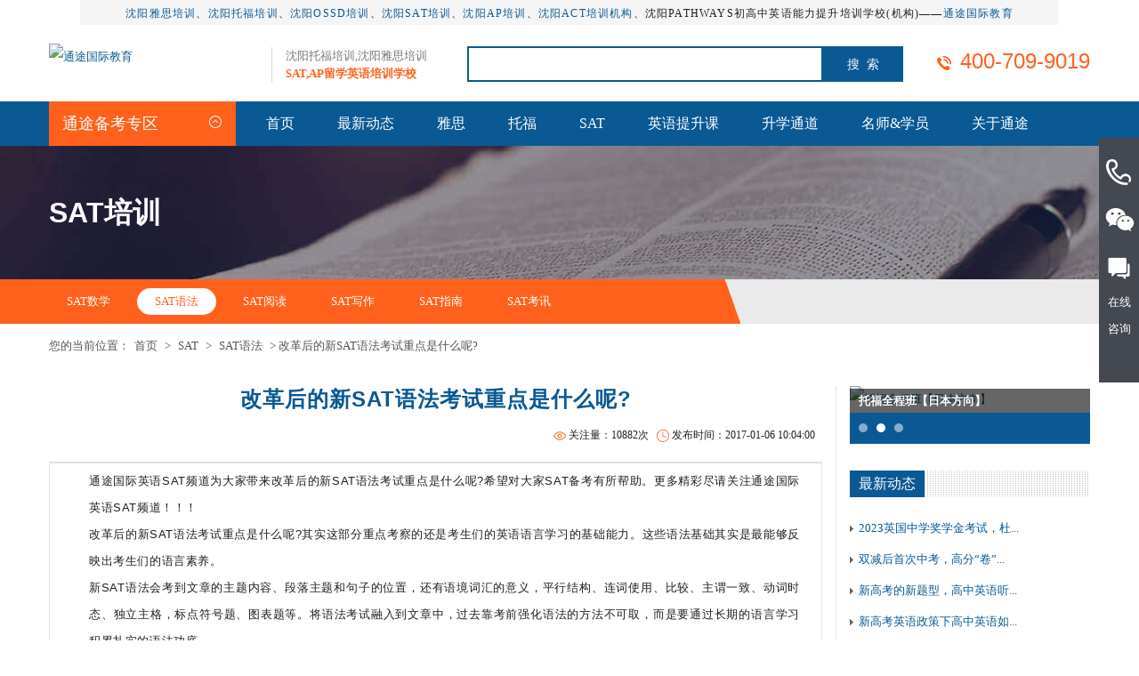

--- FILE ---
content_type: text/html;charset=utf-8
request_url: http://www.tingtoo.com.cn/SAT_sy/yufa/45.html
body_size: 9966
content:
<!DOCTYPE html PUBLIC "-//W3C//DTD XHTML 1.0 Transitional//EN" "http://www.w3.org/TR/xhtml1/DTD/xhtml1-transitional.dtd">
<html xmlns="http://www.w3.org/1999/xhtml">
<head>
<meta http-equiv="Content-Type" content="text/html; charset=utf-8" />
<title>改革后的新SAT语法考试重点是什么呢?-SAT语法-沈阳通途国际教育英语培训学校</title>
<meta name="keywords" content="" />
<meta name="description" content="通途国际英语SAT频道为大家带来改革后的新SAT语法考试重点是什么呢?希望对大家SAT备考有所帮助。更多精彩尽请关注通途国际英语SAT频道！！！

改革后的新SAT语法考试重点是什么呢?其实这部分重点考察的还是考生们的英语语言学习的基础能力。这些语法基础其实是最能够反映出考生们的语言素养。

新SAT语法会考到文章的主题内容、段落主题和句子的位置，还有语境词汇的意义，平行结构、连词使用、比较、主谓一致、动词时态、独立主格，标点符号题、图表题等。将语法考试融入到文章中，过去靠考前强化语法的方法不可取" />
<link rel="stylesheet" href="http://www.tingtoo.com.cn/style/style.css" />
<link rel="stylesheet" href="http://www.tingtoo.com.cn/style/flexslider.css">
<script src="http://www.tingtoo.com.cn/js/iconfont.js"></script>
<script type="text/javascript" src="http://www.tingtoo.com.cn/js/jquery.min.js"></script>
<script>
var _hmt = _hmt || [];
(function() {
  var hm = document.createElement("script");
  hm.src = "https://hm.baidu.com/hm.js?7e629c04c3457609fea8f34f4f262021";
  var s = document.getElementsByTagName("script")[0]; 
  s.parentNode.insertBefore(hm, s);
})();
</script>
<link href="http://www.tingtoo.com.cn/css/lrtk.css" rel="stylesheet" type="text/css">
</head>

<body>
<!-- header-->
<div class="header_top">
<p><a href="http://www.tingtoo.com.cn/IELTS/" target="_blank">沈阳雅思培训</a>、<a href="http://www.tingtoo.com.cn/TOEFL/" target="_blank">沈阳托福培训</a>、<a href="http://ossd.tingtoo.com.cn/" target="_blank">沈阳OSSD培训</a>、<a href="http://www.tingtoo.com.cn/SAT/" target="_blank">沈阳SAT培训</a>、<a href="http://www.tingtoo.com.cn/AP/kaoxun/" target="_blank">沈阳AP培训</a>、<a href="http://www.tingtoo.com.cn/ACT/" target="_blank">沈阳ACT培训机构</a>、沈阳PATHWAYS初高中英语能力提升培训学校(机构)——<a href="http://www.tingtoo.com.cn/" target="_blank">通途国际教育</a></p>
</div>
<div class="main header">

     <div class="container padding_lr">

          <div class="head_l"><logo><a title="通途国际教育" href="http://www.tingtoo.com.cn/"><img src="http://www.tingtoo.com.cn/uploads/image/20171122/1511321295.jpg" alt="通途国际教育"/></a></logo>
		  
		  <span>沈阳托福培训,沈阳雅思培训<br/><font>SAT,AP留学英语培训学校</font></span></div>
		  

          <form action="http://www.tingtoo.com.cn/search/" method="post" name="form" id="form" class="search" onSubmit="return cfg_sub()">

              <input name="keywords" id="keywords" type="text" value="" class="txt" />

			  <input type="button" onclick="sub()" class="but" value="搜  索" />

          </form>

		  <script>

		  function cfg_sub(){

			  if($("#keywords").val()==''){

				  layer.alert('请输入搜索内容', {
					icon: 2,
					skin: 'layer-ext-moon'
				})

				  $("#keywords").focus();

				  return false;

			  }

		  }

		  function sub(){

			  $("#form").submit();

		  }

		  </script>

          <div class="head_r">

             <p title="官方热线：400-709-9019"><svg class="icon" aria-hidden="true">

                    <use xlink:href="#icon-dianhua"></use>

                </svg>400-709-9019</p>

          </div>

     </div>

</div>

<div class="nav warp_view">

     <div class="container padding_lr">

         <div class="menu">

			
            <div class="menu_t">通途备考专区
                <i class="icon-menu">

			       <svg class="icon" aria-hidden="true">

                        <use xlink:href="#icon-07jiantouxiangshang"></use>

                   </svg>

                </i>

            </div>

           <div class="menu_list" style="display:none;">

              <ul>

				
                <li>

                  <h3><a title="雅思备考专区" href="http://www.tingtoo.com.cn/IELTS_sy/">雅思备考专区</a></h3> 

                  <p>

					
					<a title="雅思听力" target="_blank" href="http://www.tingtoo.com.cn/IELTS_sy/tingli/">雅思听力</a>

					
					<a title="雅思口语" target="_blank" href="http://www.tingtoo.com.cn/IELTS_sy/kouyu/">雅思口语</a>

					
					<a title="雅思阅读" target="_blank" href="http://www.tingtoo.com.cn/IELTS_sy/yuedu/">雅思阅读</a>

					
					<a title="雅思写作" target="_blank" href="http://www.tingtoo.com.cn/IELTS_sy/xiezuo/">雅思写作</a>

					
					<a title="雅思机经" target="_blank" href="http://www.tingtoo.com.cn/IELTS_sy/jijing/">雅思机经</a>

					
					<a title="雅思考试" target="_blank" href="http://www.tingtoo.com.cn/IELTS_sy/kaoshi/">雅思考试</a>

					
				  </p>

                </li>

				
                <li>

                  <h3><a title="托福备考专区" href="http://www.tingtoo.com.cn/TOEFL_sy/">托福备考专区</a></h3> 

                  <p>

					
					<a title="托福听力" target="_blank" href="http://www.tingtoo.com.cn/TOEFL_sy/tingli/">托福听力</a>

					
					<a title="托福口语" target="_blank" href="http://www.tingtoo.com.cn/TOEFL_sy/kouyu/">托福口语</a>

					
					<a title="托福阅读" target="_blank" href="http://www.tingtoo.com.cn/TOEFL_sy/yuedu/">托福阅读</a>

					
					<a title="托福写作" target="_blank" href="http://www.tingtoo.com.cn/TOEFL_sy/xiezuo/">托福写作</a>

					
					<a title="托福机经" target="_blank" href="http://www.tingtoo.com.cn/TOEFL_sy/jijing/">托福机经</a>

					
					<a title="托福考试" target="_blank" href="http://www.tingtoo.com.cn/TOEFL_sy/kaoshi/">托福考试</a>

					
				  </p>

                </li>

				
                <li>

                  <h3><a title="SAT备考专区" href="http://www.tingtoo.com.cn/SAT_sy/">SAT备考专区</a></h3> 

                  <p>

					
					<a title="SAT数学" target="_blank" href="http://www.tingtoo.com.cn/SAT_sy/shuxue/">SAT数学</a>

					
					<a title="SAT语法" target="_blank" href="http://www.tingtoo.com.cn/SAT_sy/yufa/">SAT语法</a>

					
					<a title="SAT阅读" target="_blank" href="http://www.tingtoo.com.cn/SAT_sy/yuedu/">SAT阅读</a>

					
					<a title="SAT写作" target="_blank" href="http://www.tingtoo.com.cn/SAT_sy/xiezuo/">SAT写作</a>

					
					<a title="SAT指南" target="_blank" href="http://www.tingtoo.com.cn/SAT_sy/zhinan/">SAT指南</a>

					
					<a title="SAT考讯" target="_blank" href="http://www.tingtoo.com.cn/SAT_sy/kaoxun/">SAT考讯</a>

					
				  </p>

                </li>

				
                <li>

                  <h3><a title="留学资讯" href="http://www.tingtoo.com.cn/liuxue/">留学资讯</a></h3> 

                  <p>

					
				  </p>

                </li>

				
                <li>

                  <h3><a title="名校分析" href="http://www.tingtoo.com.cn/mingxiao/">名校分析</a></h3> 

                  <p>

					
				  </p>

                </li>

				
              </ul>

             </div>

         </div>

         <div class="nav_r">

             <ul>

				
                <li          >
				<a href="http://www.tingtoo.com.cn"  title="首页">首页</a>
         
                 
                
                </li>

				
                <li          >
				<a href="http://www.tingtoo.com.cn/news/"  title="最新动态">最新动态</a>
         
                 
                
                </li>

				
                <li          >
				<a href="http://www.tingtoo.com.cn/IELTS_sy/"  title="雅思">雅思</a>
         
                 
                
                </li>

				
                <li          >
				<a href="http://www.tingtoo.com.cn/TOEFL_sy/"  title="托福">托福</a>
         
                 
                
                </li>

				
                <li          >
				<a href="http://www.tingtoo.com.cn/SAT_sy/"  title="SAT">SAT</a>
         
                 
                
                </li>

				
                <li          >
				<a href="http://www.tingtoo.com.cn/NLXJ/"  title="英语提升课">英语提升课</a>
         
                 
                
                </li>

				
                <li          >
				<a href="http://www.tingtoo.com.cn/liuxuetd/"  title="升学通道">升学通道</a>
         
                 
                
                </li>

				
                <li          >
				<a href="http://www.tingtoo.com.cn/xueyuan/"  title="名师&学员">名师&学员</a>
         
                 
                
                </li>

				
                <li          >
				<a href="http://www.tingtoo.com.cn/about.html"  title="关于通途">关于通途</a>
         
                 
                
                </li>

				
            </ul>

         </div>

     </div>

</div>
<!-- /header--> 
<div class="main banner">
     <div class="container padding_lr">
         <strong>SAT培训</strong>
      
     </div>
</div>
<div class="main hui position">
    <div class="position_t">
       <div class="container">
           <ul>
               				<li><a title="SAT数学" href="http://www.tingtoo.com.cn/SAT_sy/shuxue/"  title="SAT数学">SAT数学</a></li>
								<li><a title="SAT语法" href="http://www.tingtoo.com.cn/SAT_sy/yufa/" class="on" title="SAT语法">SAT语法</a></li>
								<li><a title="SAT阅读" href="http://www.tingtoo.com.cn/SAT_sy/yuedu/"  title="SAT阅读">SAT阅读</a></li>
								<li><a title="SAT写作" href="http://www.tingtoo.com.cn/SAT_sy/xiezuo/"  title="SAT写作">SAT写作</a></li>
								<li><a title="SAT指南" href="http://www.tingtoo.com.cn/SAT_sy/zhinan/"  title="SAT指南">SAT指南</a></li>
								<li><a title="SAT考讯" href="http://www.tingtoo.com.cn/SAT_sy/kaoxun/"  title="SAT考讯">SAT考讯</a></li>
				           </ul> 
		              <p class="position_l">您的当前位置：<a title="首页" href="http://www.tingtoo.com.cn/">首页</a>&nbsp;&gt;&nbsp;<a title=SAT href="http://www.tingtoo.com.cn/SAT_sy/">SAT</a>&nbsp;&gt;&nbsp;<a title=SAT语法 href="http://www.tingtoo.com.cn/SAT_sy/yufa/">SAT语法</a> > 改革后的新SAT语法考试重点是什么呢?</p>          
       </div>
    </div> 
    <div class="position_bg"></div>
</div>
<div class="main" style="padding-bottom:50px;">
    <div class="container">
      <div class="left padding_lr" style="margin-top:70px; border-right:1px #e2e2e2 solid">
			            <div class="news_t">
                <h1>改革后的新SAT语法考试重点是什么呢?</h1>
                <i><svg class="icon" aria-hidden="true">
                <use xlink:href="#icon-shijian"></use>
                </svg>发布时间：2017-01-06 10:04:00</i>
                <i><svg class="icon" aria-hidden="true">
                <use xlink:href="#icon-yanjing"></use>
                </svg>关注量：10882次</i>
            </div>
            <div class="news_c">
                <p>
				通途国际英语SAT频道为大家带来改革后的新SAT语法考试重点是什么呢?希望对大家SAT备考有所帮助。更多精彩尽请关注通途国际英语SAT频道！！！<br />
改革后的新SAT语法考试重点是什么呢?其实这部分重点考察的还是考生们的英语语言学习的基础能力。这些语法基础其实是最能够反映出考生们的语言素养。<br />
新SAT语法会考到文章的主题内容、段落主题和句子的位置，还有语境词汇的意义，平行结构、连词使用、比较、主谓一致、动词时态、独立主格，标点符号题、图表题等。将语法考试融入到文章中，过去靠考前强化语法的方法不可取，而是要通过长期的语言学习积累扎实的语法功底。<br />
在新SAT语法部分，想要取得高分成绩，就要更多的练习。由于考试是在文章中出的，所以要提高自己的阅读能力，特别要学会总结文章的主题和大意，注意逻辑分析能力的锻炼。英语语言基础能力是大家备考的重点。<p style="text-align:center;">本文由<a href="http://www.tingtoo.org/SAT/">沈阳SAT培训</a>  通途国际英语原创，转载请保留链接: http://www.tingtoo.com.cn/SAT_sy/yufa/45.html</p>
				</p> <br/>
                <div class="bdsharebuttonbox"><a href="#" class="bds_more" data-cmd="more">分享到：</a><a href="#" class="bds_qzone" data-cmd="qzone" title="分享到QQ空间">QQ空间</a><a href="#" class="bds_tsina" data-cmd="tsina" title="分享到新浪微博">新浪微博</a><a href="#" class="bds_tqq" data-cmd="tqq" title="分享到腾讯微博">腾讯微博</a><a href="#" class="bds_renren" data-cmd="renren" title="分享到人人网">人人网</a><a href="#" class="bds_weixin" data-cmd="weixin" title="分享到微信">微信</a></div>
			<script>window._bd_share_config={"common":{"bdSnsKey":{},"bdText":"","bdMini":"2","bdMiniList":["mshare","qzone","tsina","bdysc","renren","tqq","bdxc","kaixin001","tqf","tieba","douban","bdhome","sqq","thx","ibaidu","meilishuo","mogujie","diandian","huaban","duitang","hx","fx"],"bdPic":"","bdStyle":"0","bdSize":"16"},"share":{"bdSize":16}};with(document)0[(getElementsByTagName('head')[0]||body).appendChild(createElement('script')).src='http://bdimg.share.baidu.com/static/api/js/share.js?v=89860593.js?cdnversion='+~(-new Date()/36e5)];</script>               
            </div>			
            <div class="fy">
				<a title="SAT语法--常考搭配" href="http://www.tingtoo.com.cn/SAT_sy/yufa/323.html">上一篇：SAT语法--常考搭配</a><a title="SAT语法常见失分点" href="http://www.tingtoo.com.cn/SAT_sy/yufa/709.html">下一篇：SAT语法常见失分点</a>            </div>
            <div class="main hot_ls">
                <div class="title_b"><a title="明星教师" href="http://www.tingtoo.com.cn/shizi/">明星教师</a></div>
                <ul class="hot_ls_b">
					                    <li><a title="Linda" href="http://www.tingtoo.com.cn/shizi/1.html"><img src="http://www.tingtoo.com.cn/uploads/image/20211201/1638335208.jpg" alt="Linda" /><h4>Linda</h4><p>主讲：现任教通途国际英语 • 阅读/写作主讲老师； 主讲雅思、托福阅读/写作，SAT阅读、英国文学课程；</p><i> </i></a></li>
					                    <li><a title="Jim" href="http://www.tingtoo.com.cn/shizi/2.html"><img src="http://www.tingtoo.com.cn/uploads/image/20180316/1521174601.jpg" alt="Jim" /><h4>Jim</h4><p>主讲：现任教通途国际英语 • 托福、雅思及成人能力口语和听力主讲。</p><i> </i></a></li>
					                    <li><a title="Alicia" href="http://www.tingtoo.com.cn/shizi/3.html"><img src="http://www.tingtoo.com.cn/uploads/image/20211111/1636597500.jpg" alt="Alicia" /><h4>Alicia</h4><p>主讲：现任通途国际英语雅思口语、写作主讲教师。 </p><i> </i></a></li>
					                    <li><a title="Mandy" href="http://www.tingtoo.com.cn/shizi/4.html"><img src="http://www.tingtoo.com.cn/uploads/image/20190920/1568961066.jpg" alt="Mandy" /><h4>Mandy</h4><p>主讲：现任通途国际英语 • 高级雅思、托福讲师；</p><i> </i></a></li>
									</ul>
            </div>
        </div>
        <div class="right" style="padding-top:70px;">
            <div class="main hot_kc">
                <ul class="slides">
                                        <li><a title="露丝奖学金课程" href="http://www.tingtoo.com.cn/IELTS_sy/636.html#view"><h2>露丝奖学金课程</h2><img src="http://www.tingtoo.com.cn/uploads/image/20180829/1535521803.jpg" alt="露丝奖学金课程" /></a></li>
					                    <li><a title="托福全程班【日本方向】" href="http://www.tingtoo.com.cn/TOEFL_sy/156.html#view"><h2>托福全程班【日本方向】</h2><img src="http://www.tingtoo.com.cn/uploads/image/20180106/1515206567.jpg" alt="托福全程班【日本方向】" /></a></li>
					                    <li><a title="高考后雅思集训班" href="http://www.tingtoo.com.cn/IELTS_sy/986.html#view"><h2>高考后雅思集训班</h2><img src="http://www.tingtoo.com.cn/uploads/image/20220706/1657096061.jpg" alt="高考后雅思集训班" /></a></li>
					                </ul>
            </div>
            <div class="main hot_news">
                <div class="title_r"><a title="最新动态" href="http://www.tingtoo.com.cn/news/">最新动态</a></div>
                <ul>
					                    <li><a title="2023英国中学奖学金考试，杜伦中学考试时间公布！" href="http://www.tingtoo.com.cn/news/990.html">2023英国中学奖学金考试，杜...</a></li>
					                    <li><a title="双减后首次中考，高分“卷”出天际！现在考虑出国还来得及吗？" href="http://www.tingtoo.com.cn/news/989.html">双减后首次中考，高分“卷”...</a></li>
					                    <li><a title="新高考的新题型，高中英语听力、读后续写强化学习与训练培训班" href="http://www.tingtoo.com.cn/news/988.html">新高考的新题型，高中英语听...</a></li>
					                    <li><a title="新高考英语政策下高中英语如何拿下高分呢？中考后这样学！" href="http://www.tingtoo.com.cn/news/985.html">新高考英语政策下高中英语如...</a></li>
					                    <li><a title="高考后雅思集训-沈阳雅思培训，带你冲刺高分,迎战新目标！" href="http://www.tingtoo.com.cn/news/984.html">高考后雅思集训-沈阳雅思培训...</a></li>
					                    <li><a title="英高喜报！露丝放榜，通途全员录取并收获奖学金！！" href="http://www.tingtoo.com.cn/news/983.html">英高喜报！露丝放榜，通途全...</a></li>
					                    <li><a title="通途“云自习室”上线，你的专属线上陪伴自习空间！" href="http://www.tingtoo.com.cn/news/982.html">通途“云自习室”上线，你的...</a></li>
					                    <li><a title="2022年英国中学奖学金考试时间" href="http://www.tingtoo.com.cn/news/981.html">2022年英国中学奖学金考试时...</a></li>
					                </ul>
            </div>
            <div class="main hot_xy">
                  <div class="title_r"><a title="优秀学员" href="http://www.tingtoo.com.cn/xueyuan/">优秀学员</a></div>
                  <ul>
                                         <li><a title="邢译壬 雅思7分" href="http://www.tingtoo.com.cn/xueyuan/50.html"><img src="http://www.tingtoo.com.cn/uploads/image/20180419/1524113625.jpg" alt="邢译壬 雅思7分" /><h4>邢译壬 雅思7分</h4><i>雅思7分</i><p>雅思全程班</p></a></li>
					                    <li><a title="于之迅同学 托福100分" href="http://www.tingtoo.com.cn/xueyuan/632.html"><img src="http://www.tingtoo.com.cn/uploads/image/20180823/1535009175.jpg" alt="于之迅同学 托福100分" /><h4>于之迅同学 托福100分</h4><i>托福100分</i><p>托福一对一精品班</p></a></li>
					                    <li><a title="陶同学 雅思7分" href="http://www.tingtoo.com.cn/xueyuan/649.html"><img src="http://www.tingtoo.com.cn/uploads/image/20180906/1536229523.jpg" alt="陶同学 雅思7分" /><h4>陶同学 雅思7分</h4><i>雅思7分</i><p>通途雅思一对一课程</p></a></li>
									  </ul>
            </div>            
            <div class="wx"><img src="http://www.tingtoo.com.cn/images/wx_16.jpg" alt="微信平台二维码" /></div>
            <div class="main hot_xh">
                <div class="title_r"><a title="猜你喜欢" href="http://www.tingtoo.com.cn/IELTS/">猜你喜欢</a></div>
                <ul>
                                        <li><a title="高考后雅思集训班" href="http://www.tingtoo.com.cn/IELTS_sy/986.html#view">高考后雅思集训班</a></li>
					                    <li><a title="托福精品课程" href="http://www.tingtoo.com.cn/TOEFL_sy/105.html#view">托福精品课程</a></li>
					                    <li><a title="沈阳SAT精品课程" href="http://www.tingtoo.com.cn/SAT_sy/108.html#view">沈阳SAT精品课程</a></li>
					                    <li><a title="托福全程班【日本方向】" href="http://www.tingtoo.com.cn/TOEFL_sy/156.html#view">托福全程班【日本方向】</a></li>
					                    <li><a title="雅思满分班" href="http://www.tingtoo.com.cn/IELTS_sy/708.html#view">雅思满分班</a></li>
					                    <li><a title="雅思精品课程" href="http://www.tingtoo.com.cn/IELTS_sy/102.html#view">雅思精品课程</a></li>
					                    <li><a title="露丝奖学金课程" href="http://www.tingtoo.com.cn/IELTS_sy/636.html#view">露丝奖学金课程</a></li>
					                    <li><a title="雅思一对二" href="http://www.tingtoo.com.cn/IELTS_sy/101.html#view">雅思一对二</a></li>
					                </ul>
            </div>
        </div>  
    </div>    
</div>    
<!-- footer-->
﻿<div class="footer">

    <div class="container padding_lr">


         <div class="foot_l">



             <div class="d_logo"><a href="http://www.tingtoo.org/"><img src="http://www.tingtoo.com.cn/uploads/image/20171122/1511318893.png" title="通途国际教育" alt="沈阳通途国际教育"/></a></div>



             <div class="copy">



				<i>友情链接：</i>
				<p style="font-size:12px;">
								
				<a href="http://www.tingtoo.com.cn/TOEFL_sy/" title="沈阳托福培训，沈阳托福培训班，沈阳托福培训学校，沈阳托福一对一培训，沈阳留学英语培训，沈阳英语培训" target="_blank">沈阳托福培训</a>
           	   				
				<a href="http://www.tingtoo.com.cn/IELTS_sy/" title="沈阳雅思英语培训机构" target="_blank">沈阳雅思培训</a>
           	   				
				<a href="http://www.tingtoo.com.cn/news/967.html" title="" target="_blank">沈阳OSSD加拿大高中课程培训</a>
           	   				
				<a href="http://www.tingtoo.com.cn/SAT_sy/" title="沈阳SAT英语培训机构" target="_blank">沈阳SAT培训</a>
           	   				
				<a href="http://www.tingtoo.com.cn" title="沈阳通途教育培训学校" target="_blank">沈阳通途教育</a>
           	   				
				<a href="http://weibo.com/tingtoosy" title="通途国际英语 · 官方微博" target="_blank">官方微博</a>
           	   				
				<a href="http://blog.sina.com.cn/u/2638361843 " title="官方博客" target="_blank">官方博客</a>
           	   				
				<a href="http://m.sohu.com/media/120097114" title=" 搜狐号" target="_blank"> 搜狐号</a>
           	   				
				<a href="https://www.zhihu.com/org/chen-yang-tong-tu-guo-ji-ying-yu-26/activities" title="" target="_blank">知乎机构号</a>
           	   				
				<a href="https://www.baidu.com/s?wd=site:www.tingtoo.org" title="" target="_blank">百度通途</a>
           	   				 </p>
				 <p>
				 <div> 
				 		通途国际教育(沈河校区)：<a href="http://www.tingtoo.org/about.html#4" target="_blank">沈阳市沈河区青年大街嘉里城企业广场A座</a><br/>
						通途国际教育(皇姑校区)：<a href="http://www.tingtoo.org/about.html#4" target="_blank">沈阳市皇姑区黄河南大街70号甲3门（省实验中学对面）</a>
				 </div>
				 </p>



			  </div>
			
             <div class="copy">
			 	<i>版权所有：</i>
					<p><a href="http://www.tingtoo.com.cn/about.html" target="_blank"><a href="http://www.tingtoo.com.cn/">沈阳通途教育培训学校【雅思培训、托福培训、A-level培训、SAT培训、企业英语培训、成人英语培训、留学英语培训、英国高中奖学金、加拿大高中OSSD课程培训等国际课程培优。】</a></a> | 
					<a href="http://beian.miit.gov.cn/" target="_blank"> 辽ICP备17019130号-2</a> | 
					<img src="http://www.tingtoo.com.cn/images/batb.png" alt="沈阳通途国际教育"/>
					<a href="http://www.beian.gov.cn/portal/registerSystemInfo?recordcode= 21010202000238" target="_blank">辽公网安备： 21010202000238号 </a>
					<a href="http://www.tingtoo.com.cn/sitemap.html" target="_blank">网站地图</a>
				
	
					
					</p>
<!-- 360: fenxi -->					</div>
<script>
(function(b,a,e,h,f,c,g,s){b[h]=b[h]||function(){(b[h].c=b[h].c||[]).push(arguments)};
b[h].s=!!c;g=a.getElementsByTagName(e)[0];s=a.createElement(e);
s.src="//s.union.360.cn/"+f+".js";s.defer=!0;s.async=!0;g.parentNode.insertBefore(s,g)
})(window,document,"script","_qha",434669,false);
</script>
<!-- 360: 结束 -->	
         </div>
<script>
(function(){
var src = "https://s.ssl.qhres2.com/ssl/ab77b6ea7f3fbf79.js";
document.write('<script src="' + src + '" id="sozz"><\/script>');
})();
</script>

<script>

	function Contact_close(){
	$(".reserve").animate({width:'30px'},800).find('.container,.gubi').animate({opacity:0},800,function(){
		$("#reserve_open").show(function(){
			$(this).bind('click',function(){
				$(this).parent().animate({width:'100%'},800).find('.container,.gubi').animate({opacity:1},800);
				$(this).hide();
				})
			});
		});
	}

</script>
<!-- long-->
<script>
   (function() {
     var hmkf = document.createElement("script");
     hmkf.src = "https://api.znkefu.cn/static/chat/js/web-kefu.js?v=VTJGc2RHVmtYMThoMGZKRnhmTUVQRUVQYzFrTHBmSWxxTlRuRHpWdUs4K0p3Z0xXQVVKTFBNc0paREpCdDZaOG1MNHZvZE5JeDZOOTFpMWFDK2NWc29mNEladDlpcWcyWE9vc0RodDlOcGM9&h=aHR0cHM6Ly9jaGF0Lnpua2VmdS5jbixodHRwczovL2FwaS56bmtlZnUuY24=";
     var skf = document.getElementsByTagName("script")[0]; 
     skf.parentNode.insertBefore(hmkf, skf);
   })();
</script>
<!-- end-->
<!-- kf代码 开始 -->
<div class="izl-rmenu">
    <a class="consult" target="_blank"><div class="phone" style="display:none;">免费咨询电话:<br>400-709-9019</div></a>
  <a class="cart">
  <div class="pic"></div></a></div>
  <!-- 代码 end -->

<!-- /footer-->
<script type="text/javascript" src="http://www.tingtoo.com.cn/js/jquery.flexslider-min.js"></script>
<script type="text/javascript" src="http://www.tingtoo.com.cn/js/n_page.js"></script>
</body>
</html>


--- FILE ---
content_type: text/css
request_url: http://www.tingtoo.com.cn/style/flexslider.css
body_size: 2536
content:
@charset "utf-8";
/*
 * jQuery FlexSlider v2.0
 * http://www.woothemes.com/flexslider/
 *
 * Copyright 2012 WooThemes
 * Free to use under the GPLv2 license.
 * http://www.gnu.org/licenses/gpl-2.0.html
 *
 * Contributing author: Tyler Smith (@mbmufffin)
 */

/* Browser Resets */
.flex-container a:active, .flexslider_news a:active, .flex-container a:focus, .flexslider_news a:focus {
	outline: none;
}
.slides, .flex-control-nav,.home_news_yw .flex-direction-nav {
	padding: 0;
	list-style: none;
}
/* FlexSlider Necessary Styles
*********************************/ 
.style3 .slides {
}
.style3 .media_box .slides {
	border: none;
}
.flexslider_news .slides > li {
	display: none;
	-webkit-backface-visibility: hidden;
} /* Hide the slides before the JS is loaded. Avoids image jumping */
.flexslider_news .slides img {
	width: 100%;
	display: block;
}
.flex-pauseplay span {
	text-transform: capitalize;
}
/* Clearfix for the .slides element */
.slides:after {
	content: ".";
	display: block;
	clear: both;
	visibility: hidden;
	line-height: 0;
	height: 0;
}
html[xmlns] .slides {
	position:relative;
	display: block;
}
* html .slides {
	height: 1%;
}
/* No JavaScript Fallback */
/* If you are not using another script, such as Modernizr, make sure you
 * include js that eliminates this class on page load */
.no-js .slides > li:first-child {
	display: block;
}
/* FlexSlider Default Theme
*********************************/
.flexslider_news {
	width:100%;
	float:left;
	/*position: relative;
	zoom: 1;
	top:80px;*/
}
.flex-viewport {
	max-height: 2000px;
	-webkit-transition: all 1s ease;
	-moz-transition: all 1s ease;
	transition: all 1s ease;
}
.loading .flex-viewport {
	max-height: 560px;
}
.flexslider_news .slides {
	zoom: 1;
}
.carousel li {
	margin-right: 5px
}
/* Direction Nav */
.home_news_yw .flex-next {
	left: 66.66666666666666%;
	background: url(../images/index-left.jpg) no-repeat right top;
	position: absolute;
	top: 50%;
	cursor: pointer;
	width: 40px;
	height: 40px;
	z-index: 9999;
	opacity: 1;
	margin-left:-10px;
	margin-top:-40px;
	transition: all ease 0.35s
}
.home_news_yw .flex-prev {
	right: 33.33333333333333%;
	background: url(../images/index-left.jpg) no-repeat left top;
	position: absolute;
	top: 50%;
	cursor: pointer;
	width: 40px;
	height: 40px;
	z-index: 9999;
	opacity: 1;
	margin-top:-40px;
	margin-right:10px;
	transition: all ease 0.35s
}
.home_news_yw .flex-direction-nav .disabled {
	opacity: .3!important;
	filter: alpha(opacity=30);
	cursor: default;
}
.home_news_yw .flexslider:hover .flex-direction-nav li a {
	opacity: 1
}
/* Control Nav */
.flex-control-nav {
	width: 100%;
	float:left;
	background:#0a5994;
	height:35px;
	padding:5px;
}
.slideleft .flex-control-nav {
	right: 10px;
	margin-left: 0px;
}
.style3 .flex-control-nav {
	width: 100%;
	position: relative;
	margin: 15px 0 15px 0;
	text-align: center;
}
.media_box{
	position:relative;}
.media_box .flex-control-nav {
	width: auto;
	position:absolute;
	margin:10px 0;
	left:calc(66.66666666666666% + 40px);left:-webkit-calc(66.66666666666666% + 40px);left:-moz-calc(66.66666666666666% + 40px);
	bottom:40px;
}
@media screen and (max-width: 1200px) {
.media_box .flex-control-nav {
	left:calc(66.66666666666666% + 20px);left:-webkit-calc(66.66666666666666% + 20px);left:-moz-calc(66.66666666666666% + 20px);
	bottom:25px;
	}
}
@media screen and (max-width: 991px) {
.media_box .flex-control-nav {
	left:20px;
	bottom:20px;
	}
}
.aslider .flex-control-nav {
	width: auto;
	position: absolute;
	margin: 10px 0;
	right: 10px;
}
.aslider .flex-control-paging li a, .media_box .flex-control-paging li a {
	width: 16px;
	height: 16px;
	background:rgba(255,255,255,0.5);
	-webkit-border-radius: 100px;
	-moz-border-radius: 100px;
	-o-border-radius: 100px;
	-ms-border-radius: 100px;
	-khtml-border-radius: 100px;
	border-radius: 100px;
}
.aslider .flex-control-paging li a.flex-active, .media_box .flex-control-paging li a.flex-active {
	width:16px;
	height: 16px;
}
.flex-control-nav li {
	width:10px;
	height:10px;
	margin:5px;
	display: inline-block;
	zoom: 1;
*display: inline;
background:none !important;
}

.flex-control-paging li a {
	width: 10px;
	height: 10px;
	margin-top:2px;
	display:inline-block;
	cursor: pointer;
	text-indent: -9999px;
	background-color:rgba(255,255,255,0.5);
	border-radius:50%;
}
.flex-control-paging li a:hover {
	background-color: #fff;
}
.flex-control-paging li a.flex-active {
	background-color: #fff;
	cursor: pointer;
}
.flex-control-thumbs {
	margin: 5px 0 0;
	position: static;
	overflow: hidden;
}
.flex-control-thumbs li {
	width: 25%;
	float: left;
	margin: 0;
}
.flex-control-thumbs img {
	width: 100%;
	display: block;
	opacity: .7;
	cursor: pointer;
}
.flex-control-thumbs img:hover {
	opacity: 1;
}
.flex-control-thumbs .active {
	opacity: 1;
	cursor: default;
}
.flexslider_news ul.slides li .slide_content, .flexslider_news ul.slides li .slide_desc, .flexslider_news ul.slides li .slide_content_left, .flexslider_news ul.slides li .slide_desc_left, .flexslider_news ul.slides li .slide_content_right, .flexslider_news ul.slides li .slide_desc_right {
	position: absolute;
	top: 10%;
	left: 8%;
	max-width: 350px;
	text-align: left;
}
.slide_content1_left {
	position: absolute;
	top: 10%;
	left: 18%;
	max-width: 350px;
	text-align: left;
}
.slide_desc1_left {
	position: absolute;
	top: 18%;
	left: 20%;
	max-width: 500px;
	text-align: left;
}
.flexslider_news ul.slides li .slide_content, .flexslider_news ul.slides li .slide_content_left, .flexslider_news ul.slides li .slide_content_right {
	padding: 10px 20px;
}
.flexslider_news ul.slides li .slide_desc, .flexslider_news ul.slides li .slide_desc_left, .flexslider_news ul.slides li .slide_desc_right {
	padding: 5px 10px 5px 10px;
	font-size: 11px;
	opacity: 0.8;
	border: 0;
}
.flexslider_news ul.slides li .slide_content_right, .flexslider_news ul.slides li .slide_desc_right {
	text-align: right;
	top: 28%;
	left: auto;
	right: 25%;
}
.flexslider_news ul.slides li .slide_content_left {
	animation: reset, slide-left 0.8s;
	-moz-animation: reset, slide-left 0.8s; /* Firefox */
	-webkit-animation: reset, slide-left 0.8s; /* Safari and Chrome */
}
.flexslider_news ul.slides li .slide_content_right {
	animation: reset, slide-right 0.8s;
	-moz-animation: reset, slide-right 0.8s;
	-webkit-animation: reset, slide-right 0.8s;
}
.flexslider_news ul.slides li .slide_desc {
	top: 25%;
	left: 8%;
}
.flexslider_news ul.slides li .slide_desc_left {
	top: 10%;
	left: 30%;
	-webkit-animation: reset, slide-down 0.8s;
	-moz-animation: reset, slide-down 0.8s;
	animation: reset, slide-down 0.8s;
}
.flexslider_news ul.slides li .slide_desc_right {
	top: 33%;
	right: 18%;
	-webkit-animation: reset, slide-up 0.8s;
	-moz-animation: reset, slide-up 0.8s;
	animation: reset, slide-up 0.8s;
}
 @keyframes reset {
0% {
 opacity: 0;
}
100% {
 opacity: 0;
}
}
 @-moz-keyframes reset {
0% {
 opacity: 0;
}
100% {
 opacity: 0;
}
}
 @-webkit-keyframes reset {
0% {
 opacity: 0;
}
100% {
 opacity: 0;
}
}
 @keyframes slide-left {
from {
left:12%;
opacity: 0;
}
to {
left:8%;
opacity: 1;
}
}
 @-moz-keyframes slide-left /* Firefox */ {
from {
left:12%;
opacity: 0;
}
to {
left:8%;
opacity: 1;
}
}
 @-webkit-keyframes slide-left /* Safari and Chrome */ {
from {
left:12%;
opacity: 0;
}
to {
left:8%;
opacity: 1;
}
}
 @keyframes slide-right {
from {
right:15%;
opacity: 0;
}
to {
right:25%;
opacity: 1;
}
}
 @-moz-keyframes slide-right /* Firefox */ {
from {
right:15%;
opacity: 0;
}
to {
right:25%;
opacity: 1;
}
}
 @-webkit-keyframes slide-right /* Safari and Chrome */ {
from {
right:15%;
opacity: 0;
}
to {
right:25%;
opacity: 1;
}
}
@keyframes slide-down {
from {
top:15%;
opacity: 0;
}
to {
top:10%;
opacity: 0.8;
}
}
 @-moz-keyframes slide-down /* Firefox */ {
from {
top:15%;
opacity: 0;
}
to {
top:10%;
opacity: 0.8;
}
}
 @-webkit-keyframes slide-down /* Safari and Chrome */ {
from {
top:15%;
opacity: 0;
}
to {
top:10%;
opacity: 0.8;
}
}
@keyframes slide-up {
from {
top:45%;
opacity: 0;
}
to {
top:33%;
opacity: 0.8;
}
}
 @-moz-keyframes slide-up /* Firefox */ {
from {
top:45%;
opacity: 0;
}
to {
top:33%;
opacity: 0.8;
}
}
 @-webkit-keyframes slide-up /* Safari and Chrome */ {
from {
top:45%;
opacity: 0;
}
to {
top:33%;
opacity: 0.8;
}
}




--- FILE ---
content_type: application/javascript
request_url: http://www.tingtoo.com.cn/js/jquery.flexslider-min.js
body_size: 7464
content:
/*
 * jQuery FlexSlider v2.0
 * Copyright 2012 WooThemes
 * Contributing Author: Tyler Smith
 */
; (function(d) {
    d.flexslider = function(h, k) {
        var a = d(h),
        c = d.extend({},
        d.flexslider.defaults, k),
        e = c.namespace,
        o = "ontouchstart" in window || window.DocumentTouch && document instanceof DocumentTouch,
        s = o ? "touchend": "click",
        l = "vertical" === c.direction,
        m = c.reverse,
        i = 0 < c.itemWidth,
        p = "fade" === c.animation,
        r = "" !== c.asNavFor,
        f = {};
        d.data(h, "flexslider", a);
        f = {
            init: function() {
                a.animating = !1;
                a.currentSlide = c.startAt;
                a.animatingTo = a.currentSlide;
                a.atEnd = 0 === a.currentSlide || a.currentSlide === a.last;
                a.containerSelector = c.selector.substr(0, 
                c.selector.search(" "));
                a.slides = d(c.selector, a);
                a.container = d(a.containerSelector, a);
                a.count = a.slides.length;
                a.syncExists = 0 < d(c.sync).length;
                "slide" === c.animation && (c.animation = "swing");
                a.prop = l ? "top": "marginLeft";
                a.args = {};
                a.manualPause = !1;
                a.transitions = !c.video && !p && c.useCSS && 
                function() {
                    var b = document.createElement("div"),
                    c = ["perspectiveProperty", "WebkitPerspective", "MozPerspective", "OPerspective", "msPerspective"],
                    d;
                    for (d in c) if (b.style[c[d]] !== void 0) {
                        a.pfx = c[d].replace("Perspective", "").toLowerCase();
                        a.prop = "-" + a.pfx + "-transform";
                        return true
                    }
                    return false
                } ();
                "" !== c.controlsContainer && (a.controlsContainer = 0 < d(c.controlsContainer).length && d(c.controlsContainer));
                "" !== c.manualControls && (a.manualControls = 0 < d(c.manualControls).length && d(c.manualControls));
                c.randomize && (a.slides.sort(function() {
                    return Math.round(Math.random()) - 0.5
                }), a.container.empty().append(a.slides));
                a.doMath();
                r && f.asNav.setup();
                a.setup("init");
                c.controlNav && f.controlNav.setup();
                c.directionNav && f.directionNav.setup();
                c.keyboard && 
                (1 === d(a.containerSelector).length || c.multipleKeyboard) && d(document).bind("keyup", 
                function(b) {
                    b = b.keyCode;
                    if (!a.animating && (b === 39 || b === 37)) {
                        b = b === 39 ? a.getTarget("next") : b === 37 ? a.getTarget("prev") : false;
                        a.flexAnimate(b, c.pauseOnAction)
                    }
                });
                c.mousewheel && a.bind("mousewheel", 
                function(b, g) {
                    b.preventDefault();
                    var d = g < 0 ? a.getTarget("next") : a.getTarget("prev");
                    a.flexAnimate(d, c.pauseOnAction)
                });
                c.pausePlay && f.pausePlay.setup();
                c.slideshow && (c.pauseOnHover && a.hover(function() {
                    a.pause()
                },
                function() {
                    a.manualPause || 
                    a.play()
                }), 0 < c.initDelay ? setTimeout(a.play, c.initDelay) : a.play());
                o && c.touch && f.touch(); (!p || p && c.smoothHeight) && d(window).bind("resize focus", f.resize);
                setTimeout(function() {
                    c.start(a)
                },
                200)
            },
            asNav: {
                setup: function() {
                    a.asNav = !0;
                    a.animatingTo = Math.floor(a.currentSlide / a.move);
                    a.currentItem = a.currentSlide;
                    a.slides.removeClass(e + "active-slide").eq(a.currentItem).addClass(e + "active-slide");
                    a.slides.click(function(b) {
                        b.preventDefault();
                        var b = d(this),
                        g = b.index(); ! d(c.asNavFor).data("flexslider").animating && 
                        !b.hasClass("active") && (a.direction = a.currentItem < g ? "next": "prev", a.flexAnimate(g, c.pauseOnAction, !1, !0, !0))
                    })
                }
            },
            controlNav: {
                setup: function() {
                    a.manualControls ? f.controlNav.setupManual() : f.controlNav.setupPaging()
                },
                setupPaging: function() {
                    var b = 1,
                    g;
                    a.controlNavScaffold = d('<ol class="' + e + "control-nav " + e + ("thumbnails" === c.controlNav ? "control-thumbs": "control-paging") + '"></ol>');
                    if (1 < a.pagingCount) for (var q = 0; q < a.pagingCount; q++) g = "thumbnails" === c.controlNav ? '<img src="' + a.slides.eq(q).attr("data-thumb") + 
                    '"/>': "<a>" + b + "</a>",
                    a.controlNavScaffold.append("<li>" + g + "</li>"),
                    b++;
                    a.controlsContainer ? d(a.controlsContainer).append(a.controlNavScaffold) : a.append(a.controlNavScaffold);
                    f.controlNav.set();
                    f.controlNav.active();
                    a.controlNavScaffold.delegate("a, img", s, 
                    function(b) {
                        b.preventDefault();
                        var b = d(this),
                        g = a.controlNav.index(b);
                        b.hasClass(e + "active") || (a.direction = g > a.currentSlide ? "next": "prev", a.flexAnimate(g, c.pauseOnAction))
                    });
                    o && a.controlNavScaffold.delegate("a", "click touchstart", 
                    function(a) {
                        a.preventDefault()
                    })
                },
                setupManual: function() {
                    a.controlNav = a.manualControls;
                    f.controlNav.active();
                    a.controlNav.live(s, 
                    function(b) {
                        b.preventDefault();
                        var b = d(this),
                        g = a.controlNav.index(b);
                        b.hasClass(e + "active") || (g > a.currentSlide ? a.direction = "next": a.direction = "prev", a.flexAnimate(g, c.pauseOnAction))
                    });
                    o && a.controlNav.live("click touchstart", 
                    function(a) {
                        a.preventDefault()
                    })
                },
                set: function() {
                    a.controlNav = d("." + e + "control-nav li " + ("thumbnails" === c.controlNav ? "img": "a"), a.controlsContainer ? a.controlsContainer: a)
                },
                active: function() {
                    a.controlNav.removeClass(e + 
                    "active").eq(a.animatingTo).addClass(e + "active")
                },
                update: function(b, c) {
                    1 < a.pagingCount && "add" === b ? a.controlNavScaffold.append(d("<li><a>" + a.count + "</a></li>")) : 1 === a.pagingCount ? a.controlNavScaffold.find("li").remove() : a.controlNav.eq(c).closest("li").remove();
                    f.controlNav.set();
                    1 < a.pagingCount && a.pagingCount !== a.controlNav.length ? a.update(c, b) : f.controlNav.active()
                }
            },
            directionNav: {
                setup: function() {
                    var b = d('<ul class="' + e + 'direction-nav"><li><a class="' + e + 'prev" href="#">' + c.prevText + '</a></li><li><a class="' + 
                    e + 'next" href="#">' + c.nextText + "</a></li></ul>");
                    a.controlsContainer ? (d(a.controlsContainer).append(b), a.directionNav = d("." + e + "direction-nav li a", a.controlsContainer)) : (a.append(b), a.directionNav = d("." + e + "direction-nav li a", a));
                    f.directionNav.update();
                    a.directionNav.bind(s, 
                    function(b) {
                        b.preventDefault();
                        b = d(this).hasClass(e + "next") ? a.getTarget("next") : a.getTarget("prev");
                        a.flexAnimate(b, c.pauseOnAction)
                    });
                    o && a.directionNav.bind("click touchstart", 
                    function(a) {
                        a.preventDefault()
                    })
                },
                update: function() {
                    var b = 
                    e + "disabled";
                    c.animationLoop || (1 === a.pagingCount ? a.directionNav.addClass(b) : 0 === a.animatingTo ? a.directionNav.removeClass(b).filter("." + e + "prev").addClass(b) : a.animatingTo === a.last ? a.directionNav.removeClass(b).filter("." + e + "next").addClass(b) : a.directionNav.removeClass(b))
                }
            },
            pausePlay: {
                setup: function() {
                    var b = d('<div class="' + e + 'pauseplay"><a></a></div>');
                    a.controlsContainer ? (a.controlsContainer.append(b), a.pausePlay = d("." + e + "pauseplay a", a.controlsContainer)) : (a.append(b), a.pausePlay = d("." + e + "pauseplay a", 
                    a));
                    f.pausePlay.update(c.slideshow ? e + "pause": e + "play");
                    a.pausePlay.bind(s, 
                    function(b) {
                        b.preventDefault();
                        if (d(this).hasClass(e + "pause")) {
                            a.pause();
                            a.manualPause = true
                        } else {
                            a.play();
                            a.manualPause = false
                        }
                    });
                    o && a.pausePlay.bind("click touchstart", 
                    function(a) {
                        a.preventDefault()
                    })
                },
                update: function(b) {
                    "play" === b ? a.pausePlay.removeClass(e + "pause").addClass(e + "play").text(c.playText) : a.pausePlay.removeClass(e + "play").addClass(e + "pause").text(c.pauseText)
                }
            },
            touch: function() {
                function b(b) {
                    j = l ? d - b.touches[0].pageY: 
                    d - b.touches[0].pageX;
                    o = l ? Math.abs(j) < Math.abs(b.touches[0].pageX - e) : Math.abs(j) < Math.abs(b.touches[0].pageY - e);
                    if (!o || 500 < Number(new Date) - k) b.preventDefault(),
                    !p && a.transitions && (c.animationLoop || (j /= 0 === a.currentSlide && 0 > j || a.currentSlide === a.last && 0 < j ? Math.abs(j) / n + 2: 1), a.setProps(f + j, "setTouch"))
                }
                function g() {
                    if (a.animatingTo === a.currentSlide && !o && null !== j) {
                        var i = m ? -j: j,
                        l = 0 < i ? a.getTarget("next") : a.getTarget("prev");
                        a.canAdvance(l) && (550 > Number(new Date) - k && 20 < Math.abs(i) || Math.abs(i) > n / 2) ? a.flexAnimate(l, 
                        c.pauseOnAction) : a.flexAnimate(a.currentSlide, c.pauseOnAction, !0)
                    }
                    h.removeEventListener("touchmove", b, !1);
                    h.removeEventListener("touchend", g, !1);
                    f = j = e = d = null
                }
                var d,
                e,
                f,
                n,
                j,
                k,
                o = !1;
                h.addEventListener("touchstart", 
                function(j) {
                    a.animating ? j.preventDefault() : 1 === j.touches.length && (a.pause(), n = l ? a.h: a.w, k = Number(new Date), f = i && m && a.animatingTo === a.last ? 0: i && m ? a.limit - (a.itemW + c.itemMargin) * a.move * a.animatingTo: i && a.currentSlide === a.last ? a.limit: i ? (a.itemW + c.itemMargin) * a.move * a.currentSlide: m ? (a.last - a.currentSlide + 
                    a.cloneOffset) * n: (a.currentSlide + a.cloneOffset) * n, d = l ? j.touches[0].pageY: j.touches[0].pageX, e = l ? j.touches[0].pageX: j.touches[0].pageY, h.addEventListener("touchmove", b, !1), h.addEventListener("touchend", g, !1))
                },
                !1)
            },
            resize: function() { ! a.animating && a.is(":visible") && (i || a.doMath(), p ? f.smoothHeight() : i ? (a.slides.width(a.computedW), a.update(a.pagingCount), a.setProps()) : l ? (a.viewport.height(a.h), a.setProps(a.h, "setTotal")) : (c.smoothHeight && f.smoothHeight(), a.newSlides.width(a.computedW), a.setProps(a.computedW, 
                "setTotal")))
            },
            smoothHeight: function(b) {
                if (!l || p) {
                    var c = p ? a: a.viewport;
                    b ? c.animate({
                        height: a.slides.eq(a.animatingTo).height()
                    },
                    b) : c.height(a.slides.eq(a.animatingTo).height())
                }
            },
            sync: function(b) {
                var g = d(c.sync).data("flexslider"),
                e = a.animatingTo;
                switch (b) {
                case "animate":
                    g.flexAnimate(e, c.pauseOnAction, !1, !0);
                    break;
                case "play":
                    !g.playing && !g.asNav && g.play();
                    break;
                case "pause":
                    g.pause()
                }
            }
        };
        a.flexAnimate = function(b, g, q, h, k) {
            if (!a.animating && (a.canAdvance(b) || q) && a.is(":visible")) {
                if (r && h) if (q = d(c.asNavFor).data("flexslider"), 
                a.atEnd = 0 === b || b === a.count - 1, q.flexAnimate(b, !0, !1, !0, k), a.direction = a.currentItem < b ? "next": "prev", q.direction = a.direction, Math.ceil((b + 1) / a.visible) - 1 !== a.currentSlide && 0 !== b) a.currentItem = b,
                a.slides.removeClass(e + "active-slide").eq(b).addClass(e + "active-slide"),
                b = Math.floor(b / a.visible);
                else return a.currentItem = b,
                a.slides.removeClass(e + "active-slide").eq(b).addClass(e + "active-slide"),
                !1;
                a.animating = !0;
                a.animatingTo = b;
                c.before(a);
                g && a.pause();
                a.syncExists && !k && f.sync("animate");
                c.controlNav && f.controlNav.active();
                i || a.slides.removeClass(e + "active-slide").eq(b).addClass(e + "active-slide");
                a.atEnd = 0 === b || b === a.last;
                c.directionNav && f.directionNav.update();
                b === a.last && (c.end(a), c.animationLoop || a.pause());
                if (p) a.slides.eq(a.currentSlide).fadeOut(c.animationSpeed, c.easing),
                a.slides.eq(b).fadeIn(c.animationSpeed, c.easing, a.wrapup);
                else {
                    var n = l ? a.slides.filter(":first").height() : a.computedW;
                    i ? (b = c.itemWidth > a.w ? 2 * c.itemMargin: c.itemMargin, b = (a.itemW + b) * a.move * a.animatingTo, b = b > a.limit && 1 !== a.visible ? a.limit: b) : b = 
                    0 === a.currentSlide && b === a.count - 1 && c.animationLoop && "next" !== a.direction ? m ? (a.count + a.cloneOffset) * n: 0: a.currentSlide === a.last && 0 === b && c.animationLoop && "prev" !== a.direction ? m ? 0: (a.count + 1) * n: m ? (a.count - 1 - b + a.cloneOffset) * n: (b + a.cloneOffset) * n;
                    a.setProps(b, "", c.animationSpeed);
                    if (a.transitions) {
                        if (!c.animationLoop || !a.atEnd) a.animating = !1,
                        a.currentSlide = a.animatingTo;
                        a.container.unbind("webkitTransitionEnd transitionend");
                        a.container.bind("webkitTransitionEnd transitionend", 
                        function() {
                            a.wrapup(n)
                        })
                    } else a.container.animate(a.args, 
                    c.animationSpeed, c.easing, 
                    function() {
                        a.wrapup(n)
                    })
                }
                c.smoothHeight && f.smoothHeight(c.animationSpeed)
            }
        };
        a.wrapup = function(b) { ! p && !i && (0 === a.currentSlide && a.animatingTo === a.last && c.animationLoop ? a.setProps(b, "jumpEnd") : a.currentSlide === a.last && (0 === a.animatingTo && c.animationLoop) && a.setProps(b, "jumpStart"));
            a.animating = !1;
            a.currentSlide = a.animatingTo;
            c.after(a)
        };
        a.animateSlides = function() {
            a.animating || a.flexAnimate(a.getTarget("next"))
        };
        a.pause = function() {
            clearInterval(a.animatedSlides);
            a.playing = !1;
            c.pausePlay && f.pausePlay.update("play");
            a.syncExists && f.sync("pause")
        };
        a.play = function() {
            a.animatedSlides = setInterval(a.animateSlides, c.slideshowSpeed);
            a.playing = !0;
            c.pausePlay && f.pausePlay.update("pause");
            a.syncExists && f.sync("play")
        };
        a.canAdvance = function(b) {
            var d = r ? a.pagingCount - 1: a.last;
            return r && 0 === a.currentItem && b === a.pagingCount - 1 && "next" !== a.direction ? !1: b === a.currentSlide && !r ? !1: c.animationLoop ? !0: a.atEnd && 0 === a.currentSlide && b === d && "next" !== a.direction ? !1: a.atEnd && a.currentSlide === d && 0 === 
            b && "next" === a.direction ? !1: !0
        };
        a.getTarget = function(b) {
            a.direction = b;
            return "next" === b ? a.currentSlide === a.last ? 0: a.currentSlide + 1: 0 === a.currentSlide ? a.last: a.currentSlide - 1
        };
        a.setProps = function(b, d, e) {
            var f = function() {
                var e = b ? b: (a.itemW + c.itemMargin) * a.move * a.animatingTo;
                return - 1 * 
                function() {
                    if (i) return "setTouch" === d ? b: m && a.animatingTo === a.last ? 0: m ? a.limit - (a.itemW + c.itemMargin) * a.move * a.animatingTo: a.animatingTo === a.last ? a.limit: e;
                    switch (d) {
                    case "setTotal":
                        return m ? (a.count - 1 - a.currentSlide + a.cloneOffset) * 
                        b: (a.currentSlide + a.cloneOffset) * b;
                    case "setTouch":
                        return b;
                    case "jumpEnd":
                        return m ? b: a.count * b;
                    case "jumpStart":
                        return m ? a.count * b: b;
                    default:
                        return b
                    }
                } () + "px"
            } ();
            a.transitions && (f = l ? "translate3d(0," + f + ",0)": "translate3d(" + f + ",0,0)", e = void 0 !== e ? e / 1E3 + "s": "0s", a.container.css("-" + a.pfx + "-transition-duration", e));
            a.args[a.prop] = f; (a.transitions || void 0 === e) && a.container.css(a.args)
        };
        a.setup = function(b) {
            if (p) a.slides.css({
                width: "100%",
                "float": "left",
                marginRight: "-100%",
                position: "relative"
            }),
            "init" === 
            b && a.slides.eq(a.currentSlide).fadeIn(c.animationSpeed, c.easing),
            c.smoothHeight && f.smoothHeight();
            else {
                var g,
                h;
                "init" === b && (a.viewport = d('<div class="flex-viewport"></div>').css({
                    overflow: "hidden",
                    position: "relative"
                }).appendTo(a).append(a.container), a.cloneCount = 0, a.cloneOffset = 0, m && (h = d.makeArray(a.slides).reverse(), a.slides = d(h), a.container.empty().append(a.slides)));
                c.animationLoop && !i && (a.cloneCount = 2, a.cloneOffset = 1, "init" !== b && a.container.find(".clone").remove(), a.container.append(a.slides.first().clone().addClass("clone")).prepend(a.slides.last().clone().addClass("clone")));
                a.newSlides = d(c.selector, a);
                g = m ? a.count - 1 - a.currentSlide + a.cloneOffset: a.currentSlide + a.cloneOffset;
                l && !i ? (a.container.height(200 * (a.count + a.cloneCount) + "%").css("position", "absolute").width("100%"), setTimeout(function() {
                    a.newSlides.css({
                        display: "block"
                    });
                    a.doMath();
                    a.viewport.height(a.h);
                    a.setProps(g * a.h, "init")
                },
                "init" === b ? 100: 0)) : (a.container.width(200 * (a.count + a.cloneCount) + "%"), a.setProps(g * a.computedW, "init"), setTimeout(function() {
                    a.doMath();
                    a.newSlides.css({
                        width: a.computedW,
                        "float": "left",
                        display: "block"
                    });
                    c.smoothHeight && f.smoothHeight()
                },
                "init" === b ? 100: 0))
            }
            i || a.slides.removeClass(e + "active-slide").eq(a.currentSlide).addClass(e + "active-slide")
        };
        a.doMath = function() {
            var b = a.slides.first(),
            d = c.itemMargin,
            e = c.minItems,
            f = c.maxItems;
            a.w = a.width();
            a.h = b.height();
            a.boxPadding = b.outerWidth() - b.width();
            i ? (a.itemT = c.itemWidth + d, a.minW = e ? e * a.itemT: a.w, a.maxW = f ? f * a.itemT: a.w, a.itemW = a.minW > a.w ? (a.w - d * e) / e: a.maxW < a.w ? (a.w - d * f) / f: c.itemWidth > a.w ? a.w: c.itemWidth, a.visible = Math.floor(a.w / (a.itemW + 
            d)), a.move = 0 < c.move && c.move < a.visible ? c.move: a.visible, a.pagingCount = Math.ceil((a.count - a.visible) / a.move + 1), a.last = a.pagingCount - 1, a.limit = 1 === a.pagingCount ? 0: c.itemWidth > a.w ? (a.itemW + 2 * d) * a.count - a.w - d: (a.itemW + d) * a.count - a.w) : (a.itemW = a.w, a.pagingCount = a.count, a.last = a.count - 1);
            a.computedW = a.itemW - a.boxPadding
        };
        a.update = function(b, d) {
            a.doMath();
            i || (b < a.currentSlide ? a.currentSlide += 1: b <= a.currentSlide && 0 !== b && (a.currentSlide -= 1), a.animatingTo = a.currentSlide);
            if (c.controlNav && !a.manualControls) if ("add" === 
            d && !i || a.pagingCount > a.controlNav.length) f.controlNav.update("add");
            else if ("remove" === d && !i || a.pagingCount < a.controlNav.length) i && a.currentSlide > a.last && (a.currentSlide -= 1, a.animatingTo -= 1),
            f.controlNav.update("remove", a.last);
            c.directionNav && f.directionNav.update()
        };
        a.addSlide = function(b, e) {
            var f = d(b);
            a.count += 1;
            a.last = a.count - 1;
            l && m ? void 0 !== e ? a.slides.eq(a.count - e).after(f) : a.container.prepend(f) : void 0 !== e ? a.slides.eq(e).before(f) : a.container.append(f);
            a.update(e, "add");
            a.slides = d(c.selector + 
            ":not(.clone)", a);
            a.setup();
            c.added(a)
        };
        a.removeSlide = function(b) {
            var e = isNaN(b) ? a.slides.index(d(b)) : b;
            a.count -= 1;
            a.last = a.count - 1;
            isNaN(b) ? d(b, a.slides).remove() : l && m ? a.slides.eq(a.last).remove() : a.slides.eq(b).remove();
            a.doMath();
            a.update(e, "remove");
            a.slides = d(c.selector + ":not(.clone)", a);
            a.setup();
            c.removed(a)
        };
        f.init()
    };
    d.flexslider.defaults = {
        namespace: "flex-",
        selector: ".slides > li",
        animation: "fade",
        easing: "swing",
        direction: "horizontal",
        reverse: !1,
        animationLoop: !0,
        smoothHeight: !1,
        startAt: 0,
        slideshow: !0,
        slideshowSpeed: 6000,
        animationSpeed: 1000,
        initDelay: 0,
        randomize: !1,
        pauseOnAction: !0,
        pauseOnHover: !1,
        useCSS: !0,
        touch: !0,
        video: !1,
        controlNav: !0,
        directionNav: !0,
        prevText: "Previous",
        nextText: "Next",
        keyboard: !0,
        multipleKeyboard: !1,
        mousewheel: !1,
        pausePlay: !1,
        pauseText: "Pause",
        playText: "Play",
        controlsContainer: "",
        manualControls: "",
        sync: "",
        asNavFor: "",
        itemWidth: 0,
        itemMargin: 0,
        minItems: 0,
        maxItems: 0,
        move: 0,
        start: function() {},
        before: function() {},
        after: function() {},
        end: function() {},
        added: function() {},
        removed: function() {}
    };
    d.fn.flexslider = function(h) {
        h = h || {};
        if ("object" === typeof h) return this.each(function() {
            var a = d(this),
            c = a.find(h.selector ? h.selector: ".slides > li");
            1 === c.length ? (c.fadeIn(600), h.start && h.start(a)) : void 0 === a.data("flexslider") && new d.flexslider(this, h)
        });
        var k = d(this).data("flexslider");
        switch (h) {
        case "play":
            k.play();
            break;
        case "pause":
            k.pause();
            break;
        case "next":
            k.flexAnimate(k.getTarget("next"), !0);
            break;
        case "prev":
        case "previous":
            k.flexAnimate(k.getTarget("prev"), !0);
            break;
            default:
            "number" === typeof h && k.flexAnimate(h, !0)
        }
    }
})(jQuery);